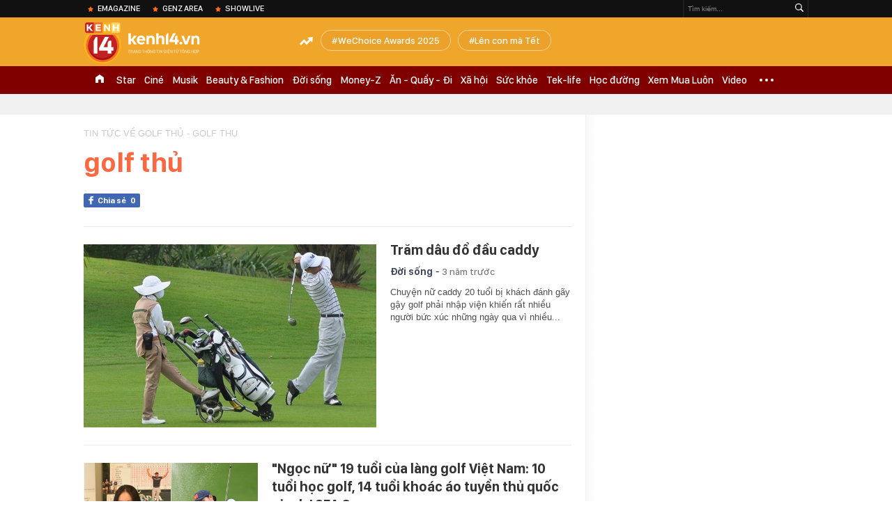

--- FILE ---
content_type: text/html; charset=utf-8
request_url: https://kenh14.vn/ajax-trendingtag/0.chn
body_size: 147
content:
<div data-cd-key="siteid215:objectembedbox:zoneid0typeid1">
                    <li class="khwtht">
                <a href="/wechoice-awards-2025.html" title="WeChoice Awards 2025">WeChoice Awards 2025</a>
            </li>
                    <li class="khwtht">
                <a href="/len-con-ma-tet.html" title="Lên con mã Tết">Lên con mã Tết</a>
            </li>
            </div>
<!--u: 01/02/2026 20:51:24 -->

--- FILE ---
content_type: application/javascript
request_url: https://event.mediacdn.vn/257767050295742464/2025/4/25/countdown-2025-config-17456026320731050034297.js
body_size: 1573
content:
var kenh14EmbedDomain = "https://apigames.kenh14.vn";
//var kenh14EmbedDomain = "https://local.apigames.kenh14.vn";



var CountDown30042025Config = {
    init: function () {
        var me = this;
        let $wrapt = $(`.embed-zone[rel="waiting"]`);
        //console.log('length = ' + $wrapt.length);
        $wrapt.each(function (i, v) {
            me.callData($(v));
        });
    },
    callData: function ($block) {
        let zoneId = $block.data("zoneconfig");
        let tempId = $block.data("templateid");
        var me = this;
        $.ajax({
            url: kenh14EmbedDomain + "/get-config-template-data.htm",
            data: {
                m: 'get-box',
                data: me.getCookie('embeds30042025'),
                zoneId: zoneId,
                templateId: tempId,
                thumbW: 600,
            },
            crossDomain: true,
            dataType: 'jsonp',
            type: "POST",
            beforeSend: function () {

            },
            success: function (res) {
                let rs = JSON.parse(res);
                $block.removeAttr('rel');
                //console.log(rs);
                //return;
                let arrCss = rs.ExtData.split(",");
                for (var i = 0; i < arrCss.length; i++) {
                    let link = document.createElement("link");
                    link.href = arrCss[i];
                    link.type = 'text/css';
                    link.rel = 'stylesheet';
                    document.getElementsByTagName("head")[0].appendChild(link);
                }

                let arrJs = rs.ExSize.split(",");
                for (var i = 0; i < arrJs.length; i++) {
                    let flag = false;
                    if ((i + 1) == arrJs.length) flag = true;
                    //$.getScript(arrJs[i], function () {
                    //    if (flag) {
                    //        //console.log(rs);
                    //        if (rs.Success) {
                    //            if ((rs.Message != null) && (rs.Message.length > 0)) {
                    //                window[rs.Message](rs);
                    //            }
                    //        }
                    //    }
                    //}, true);
                    $.getScriptCached(arrJs[i], function () {
                        if (flag) {
                            if (rs.Success) {
                                if ((rs.FuncInit != null) && (rs.FuncInit.length > 0)) {
                                    window[rs.FuncInit](rs, $block, zoneId, tempId);
                                }
                            }
                        }

                    });

                }
            }
        });
    },
    isMobileBrowser: function () {
        return navigator.userAgent.match(/Android/i) || navigator.userAgent.match(/webOS/i) || navigator.userAgent.match(/iPhone/i) || navigator.userAgent.match(/iPod/i) || navigator.userAgent.match(/BlackBerry/i) || navigator.userAgent.match(/Windows Phone/i) || typeof orientation != "undefined" || navigator.userAgent.indexOf("IEMobile") != -1 ? !0 : !1
    },
    isTabletBrowser: function () {
        const n = navigator.userAgent.toLowerCase();
        return /(ipad|tablet|(android(?!.*mobile))|(windows(?!.*phone)(.*touch))|kindle|playbook|silk|(puffin(?!.*(IP|AP|WP))))/.test(n)
    },
    getCookie: function (cname) {
        var name = cname + "=";
        var decodedCookie = decodeURIComponent(document.cookie);
        var ca = decodedCookie.split(';');
        for (var i = 0; i < ca.length; i++) {
            var c = ca[i];
            while (c.charAt(0) == ' ') {
                c = c.substring(1);
            }
            if (c.indexOf(name) == 0) {
                return c.substring(name.length, c.length);
            }
        }
        return "";
    },
    setCookie: function (cname, cvalue, exdays) {
        var d = new Date();
        d.setTime(d.getTime() + (exdays * 24 * 60 * 60 * 1000));
        var expires = "expires=" + d.toUTCString();
        document.cookie = cname + "=" + cvalue + ";" + expires + ";path=/";
    },
    addCommas: function (nStr) {
        nStr += '';
        x = nStr.split('.');
        x1 = x[0];
        x2 = x.length > 1 ? '.' + x[1] : '';
        var rgx = /(\d+)(\d{3})/;
        while (rgx.test(x1)) {
            x1 = x1.replace(rgx, '$1' + '.' + '$2');
        }
        return x1 + x2;
    },
};


var intervalCD30042005 = setInterval(function () {
    //console.log($ != undefined);
    if ($ != undefined) {
        clearInterval(intervalCD30042005);
        initCountDown30042025();
    }
}, 1000);

function initCountDown30042025() {
    $(document).ready(function () {
        CountDown30042025Config.init();
    });
    (function ($) { $.getScriptCached = function (url, callback) { return $.ajax({ url: url, dataType: "script", cache: true }).done(callback) } })(jQuery)
}